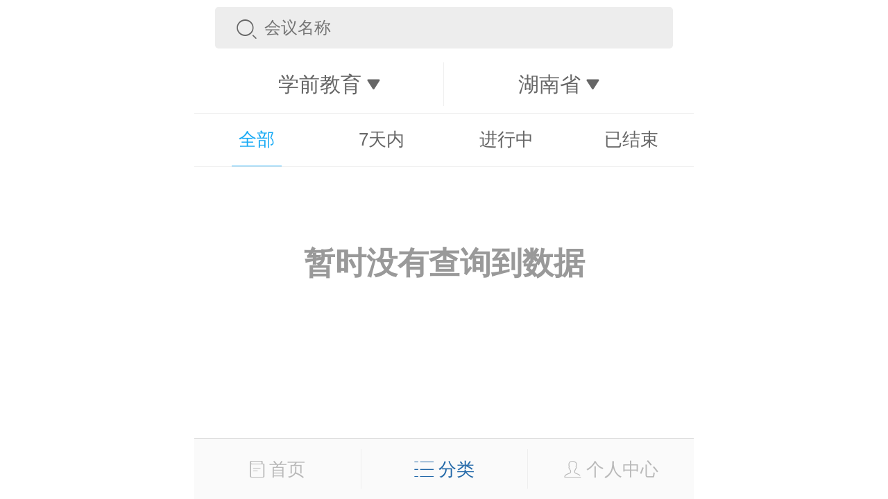

--- FILE ---
content_type: text/html;charset=UTF-8
request_url: https://xuanshu.hep.com.cn/front/h5Mobile/meetings?professionPath=/599a40bf1fc164e5a8bc6960&areaPath=/59c8ae42db9b240d855fdde4/59c8ae56db9b240d855fe4f1
body_size: 20310
content:
<!DOCTYPE html>
<html>
<head>
    <title>会议信息</title>
    <meta charset="UTF-8">
<meta name="renderer" content="webkit">
<meta http-equiv="X-UA-Compatible" content="IE=edge,chrome=1">
<meta name="viewport" content="width=device-width,initial-scale=1.0,maximum-scale=1.0,user-scalable=0">
<meta name="keywords" content="高等教育出版社产品信息检索系统；高教社产品信息检索系统；高教社产品；高教社系统；高教社检索；高教社检索系统；高教社信息检索系统；高教社信息；产品信息检索系统；产品信息系统；信息检索系统；高教社产品系统；高教社产品检索系统"/>
<meta name="description" content="高等教育出版社，产品信息，检索，系统，包括资源下载、样书申请、信息推送、书目下载在内的教师教学服务系统"/>
<title>高教社产品信息检索系统</title>
<link rel="shortcut icon" type="image/x-icon" href="/static/favicon.ico"/>
<link rel="stylesheet" href="/static/internal/common/css/h5Mobile.css"/>
<link rel="stylesheet" href="/static/internal/common/css/h5Mobile1.css"/>
<script src="/static/jquery/jquery-3.2.1.js"></script>
<script src="/static/layer/mobile/layer.js"></script>
<script src="https://cdn.authing.co/packages/authing-sso/1.x/AuthingSSO.umd.min.js"></script>
<script>
    window.appId = '6082593c04b5c2dab3c7f1e8';
    window.appDomain = 'xuanshu.u2.hep.com.cn';
    window.baseUrl = 'https://core.u2.hep.com.cn';
    window.user = 'https://users.u2.hep.com.cn/graphql';
    window.oauth = 'https://oauth.u2.hep.com.cn/graphql';
    window.ctx = '';
    window.imageCtx = 'https://hepshow-image-formal.oss-cn-beijing.aliyuncs.com';
    window.fixedTopHeight = 120;
</script>
<script src="/static/internal/common/js/h5Mobile.js?a=1"></script>
<script>
    var _hmt = _hmt || [];
    (function() {
        var hm = document.createElement("script");
        hm.src = "https://hm.baidu.com/hm.js?fbec258952e854d110faf4241b905d55";
        var s = document.getElementsByTagName("script")[0];
        s.parentNode.insertBefore(hm, s);
    })();
    $(document).ready(function(){
        
    });
</script><script src="/static/doT/doT.js"></script>
    <script src="/static/internal/h5Mobile/h5Meetings.js"></script>
</head>
<body class="bg-white">

<div>
    <input class="search-param" name="professionPath" value="/599a40bf1fc164e5a8bc6960" type="hidden"/>
    <input class="search-param" name="areaPath" value="/59c8ae42db9b240d855fdde4/59c8ae56db9b240d855fe4f1" type="hidden"/>
    <input class="search-param" name="timeType" value="" type="hidden"/>
</div>

<div class="root">
    <div class="book-cover">
        <div class="book-header meeting-header">
            <div>
                <div class="wrap">
                    <div class="book-search-box">
                        <div class="search-icon">
                            <span class="icon icon-search"></span>
                        </div>
                        <div class="search-input">
                            <input id="search-input" class="search-param" name="searchContent" type="search" placeholder="会议名称" value="" maxlength="20"/>
                        </div>
                    </div>
                </div>
            </div>

            <div>
                <div class="wrap">
                    <div class="book-classification">
                        <div class="classification-item">
                            <span>学科专业</span>
                            <span class="icon icon-dropdown-down"></span>
                        </div>
                        <div class="classification-item">
                            <span>省市</span>
                            <span class="icon icon-dropdown-down"></span>
                        </div>
                    </div>
                </div>
                <div class="book-classification-content">
                    <div class="classification-content-item">
                        <a href="/front/h5Mobile/meetings?areaPath=/59c8ae42db9b240d855fdde4/59c8ae56db9b240d855fe4f1">全部</a>
                        <a 
                                href="/front/h5Mobile/meetings?areaPath=/59c8ae42db9b240d855fdde4/59c8ae56db9b240d855fe4f1&professionPath=/599a40bf1fc164e5a8bc6958">
                            高等教育</a>
                        <a 
                                href="/front/h5Mobile/meetings?areaPath=/59c8ae42db9b240d855fdde4/59c8ae56db9b240d855fe4f1&professionPath=/599a40bf1fc164e5a8bc6959">
                            高等职业教育</a>
                        <a 
                                href="/front/h5Mobile/meetings?areaPath=/59c8ae42db9b240d855fdde4/59c8ae56db9b240d855fe4f1&professionPath=/599a40bf1fc164e5a8bc6962">
                            中等职业教育</a>
                        <a 
                                href="/front/h5Mobile/meetings?areaPath=/59c8ae42db9b240d855fdde4/59c8ae56db9b240d855fe4f1&professionPath=/599a40bf1fc164e5a8bc695f">
                            五年制高职</a>
                        <a 
                                href="/front/h5Mobile/meetings?areaPath=/59c8ae42db9b240d855fdde4/59c8ae56db9b240d855fe4f1&professionPath=/599a40bf1fc164e5a8bc695b">
                            教师教育</a>
                        <a 
                                href="/front/h5Mobile/meetings?areaPath=/59c8ae42db9b240d855fdde4/59c8ae56db9b240d855fe4f1&professionPath=/599a40bf1fc164e5a8bc695d">
                            考试用书</a>
                        <a 
                                href="/front/h5Mobile/meetings?areaPath=/59c8ae42db9b240d855fdde4/59c8ae56db9b240d855fe4f1&professionPath=/599a40bf1fc164e5a8bc695a">
                            基础教育</a>
                        <a class="active"
                                href="/front/h5Mobile/meetings?areaPath=/59c8ae42db9b240d855fdde4/59c8ae56db9b240d855fe4f1&professionPath=/599a40bf1fc164e5a8bc6960">
                            学前教育</a>
                        <a 
                                href="/front/h5Mobile/meetings?areaPath=/59c8ae42db9b240d855fdde4/59c8ae56db9b240d855fe4f1&professionPath=/599a40bf1fc164e5a8bc695e">
                            社会读物</a>
                        <a 
                                href="/front/h5Mobile/meetings?areaPath=/59c8ae42db9b240d855fdde4/59c8ae56db9b240d855fe4f1&professionPath=/599a40bf1fc164e5a8bc6961">
                            学术著作</a>
                        <a 
                                href="/front/h5Mobile/meetings?areaPath=/59c8ae42db9b240d855fdde4/59c8ae56db9b240d855fe4f1&professionPath=/599a40bf1fc164e5a8bc695c">
                            教育教学研究</a>
                        <a 
                                href="/front/h5Mobile/meetings?areaPath=/59c8ae42db9b240d855fdde4/59c8ae56db9b240d855fe4f1&professionPath=/international-chinese">
                            国际中文</a>
                        </div>
                    <div class="classification-content-item">
                        <a href="/front/h5Mobile/meetings?professionPath=/599a40bf1fc164e5a8bc6960">全部</a>
                        <a 
                                href="/front/h5Mobile/meetings?professionPath=/599a40bf1fc164e5a8bc6960&areaPath=/59c8ae42db9b240d855fdde6/59c8ae42db9b240d855fdde7">
                            北京市</a>
                        <a 
                                href="/front/h5Mobile/meetings?professionPath=/599a40bf1fc164e5a8bc6960&areaPath=/59c8ae42db9b240d855fdde5/59c8ae43db9b240d855fddf9">
                            天津市</a>
                        <a 
                                href="/front/h5Mobile/meetings?professionPath=/599a40bf1fc164e5a8bc6960&areaPath=/59c8ae42db9b240d855fdde5/59c8ae43db9b240d855fde0b">
                            河北省</a>
                        <a 
                                href="/front/h5Mobile/meetings?professionPath=/599a40bf1fc164e5a8bc6960&areaPath=/59c8ae42db9b240d855fdde2/59c8ae45db9b240d855fdec1">
                            山西省</a>
                        <a 
                                href="/front/h5Mobile/meetings?professionPath=/599a40bf1fc164e5a8bc6960&areaPath=/59c8ae42db9b240d855fdde4/59c8ae46db9b240d855fdf44">
                            内蒙古自治区</a>
                        <a 
                                href="/front/h5Mobile/meetings?professionPath=/599a40bf1fc164e5a8bc6960&areaPath=/59c8ae42db9b240d855fdde4/59c8ae48db9b240d855fdfb8">
                            辽宁省</a>
                        <a 
                                href="/front/h5Mobile/meetings?professionPath=/599a40bf1fc164e5a8bc6960&areaPath=/59c8ae42db9b240d855fdde3/59c8ae4bdb9b240d855fe0ff">
                            上海市</a>
                        <a 
                                href="/front/h5Mobile/meetings?professionPath=/599a40bf1fc164e5a8bc6960&areaPath=/59c8ae42db9b240d855fdde4/59c8ae4adb9b240d855fe071">
                            黑龙江省</a>
                        <a 
                                href="/front/h5Mobile/meetings?professionPath=/599a40bf1fc164e5a8bc6960&areaPath=/59c8ae42db9b240d855fdde4/59c8ae49db9b240d855fe02b">
                            吉林省</a>
                        <a 
                                href="/front/h5Mobile/meetings?professionPath=/599a40bf1fc164e5a8bc6960&areaPath=/59c8ae42db9b240d855fdde3/59c8ae4ddb9b240d855fe17f">
                            浙江省</a>
                        <a 
                                href="/front/h5Mobile/meetings?professionPath=/599a40bf1fc164e5a8bc6960&areaPath=/59c8ae42db9b240d855fdde3/59c8ae4bdb9b240d855fe111">
                            江苏省</a>
                        <a 
                                href="/front/h5Mobile/meetings?professionPath=/599a40bf1fc164e5a8bc6960&areaPath=/59c8ae42db9b240d855fdde3/59c8ae4edb9b240d855fe1e5">
                            安徽省</a>
                        <a 
                                href="/front/h5Mobile/meetings?professionPath=/599a40bf1fc164e5a8bc6960&areaPath=/59c8ae42db9b240d855fdde3/59c8ae4fdb9b240d855fe25f">
                            福建省</a>
                        <a 
                                href="/front/h5Mobile/meetings?professionPath=/599a40bf1fc164e5a8bc6960&areaPath=/59c8ae42db9b240d855fdde3/59c8ae50db9b240d855fe2be">
                            江西省</a>
                        <a 
                                href="/front/h5Mobile/meetings?professionPath=/599a40bf1fc164e5a8bc6960&areaPath=/59c8ae42db9b240d855fdde5/59c8ae53db9b240d855fe3c9">
                            河南省</a>
                        <a 
                                href="/front/h5Mobile/meetings?professionPath=/599a40bf1fc164e5a8bc6960&areaPath=/59c8ae42db9b240d855fdde5/59c8ae51db9b240d855fe32e">
                            山东省</a>
                        <a 
                                href="/front/h5Mobile/meetings?professionPath=/599a40bf1fc164e5a8bc6960&areaPath=/59c8ae42db9b240d855fdde4/59c8ae55db9b240d855fe47b">
                            湖北省</a>
                        <a 
                                href="/front/h5Mobile/meetings?professionPath=/599a40bf1fc164e5a8bc6960&areaPath=/59c8ae42db9b240d855fdde4/59c8ae57db9b240d855fe57a">
                            广东省</a>
                        <a class="active"
                                href="/front/h5Mobile/meetings?professionPath=/599a40bf1fc164e5a8bc6960&areaPath=/59c8ae42db9b240d855fdde4/59c8ae56db9b240d855fe4f1">
                            湖南省</a>
                        <a 
                                href="/front/h5Mobile/meetings?professionPath=/599a40bf1fc164e5a8bc6960&areaPath=/59c8ae42db9b240d855fdde4/59c8ae59db9b240d855fe607">
                            广西壮族自治区</a>
                        <a 
                                href="/front/h5Mobile/meetings?professionPath=/599a40bf1fc164e5a8bc6960&areaPath=/59c8ae42db9b240d855fdde4/59c8ae5adb9b240d855fe685">
                            海南省</a>
                        <a 
                                href="/front/h5Mobile/meetings?professionPath=/599a40bf1fc164e5a8bc6960&areaPath=/59c8ae42db9b240d855fdde2/59c8ae5bdb9b240d855fe6a2">
                            重庆市</a>
                        <a 
                                href="/front/h5Mobile/meetings?professionPath=/599a40bf1fc164e5a8bc6960&areaPath=/59c8ae42db9b240d855fdde2/59c8ae5bdb9b240d855fe6cb">
                            四川省</a>
                        <a 
                                href="/front/h5Mobile/meetings?professionPath=/599a40bf1fc164e5a8bc6960&areaPath=/59c8ae42db9b240d855fdde2/59c8ae61db9b240d855fe8de">
                            陕西省</a>
                        <a 
                                href="/front/h5Mobile/meetings?professionPath=/599a40bf1fc164e5a8bc6960&areaPath=/59c8ae42db9b240d855fdde2/59c8ae5ddb9b240d855fe798">
                            贵州省</a>
                        <a 
                                href="/front/h5Mobile/meetings?professionPath=/599a40bf1fc164e5a8bc6960&areaPath=/59c8ae42db9b240d855fdde6/59c8ae60db9b240d855fe88c">
                            西藏自治区</a>
                        <a 
                                href="/front/h5Mobile/meetings?professionPath=/599a40bf1fc164e5a8bc6960&areaPath=/59c8ae42db9b240d855fdde2/59c8ae5edb9b240d855fe7fa">
                            云南省</a>
                        <a 
                                href="/front/h5Mobile/meetings?professionPath=/599a40bf1fc164e5a8bc6960&areaPath=/59c8ae42db9b240d855fdde2/59c8ae62db9b240d855fe954">
                            甘肃省</a>
                        <a 
                                href="/front/h5Mobile/meetings?professionPath=/599a40bf1fc164e5a8bc6960&areaPath=/59c8ae42db9b240d855fdde2/59c8ae63db9b240d855fe9b9">
                            青海省</a>
                        <a 
                                href="/front/h5Mobile/meetings?professionPath=/599a40bf1fc164e5a8bc6960&areaPath=/59c8ae42db9b240d855fdde2/59c8ae64db9b240d855fe9ed">
                            宁夏回族自治区</a>
                        <a 
                                href="/front/h5Mobile/meetings?professionPath=/599a40bf1fc164e5a8bc6960&areaPath=/59c8ae42db9b240d855fdde2/59c8ae64db9b240d855fea09">
                            新疆维吾尔自治区</a>
                        <a 
                                href="/front/h5Mobile/meetings?professionPath=/599a40bf1fc164e5a8bc6960&areaPath=/59c8ae42db9b240d855fdde6/59c8ae65db9b240d855fea80">
                            澳门特别行政区</a>
                        <a 
                                href="/front/h5Mobile/meetings?professionPath=/599a40bf1fc164e5a8bc6960&areaPath=/59c8ae42db9b240d855fdde6/59c8ae65db9b240d855fea7e">
                            台湾省</a>
                        <a 
                                href="/front/h5Mobile/meetings?professionPath=/599a40bf1fc164e5a8bc6960&areaPath=/59c8ae42db9b240d855fdde6/59c8ae65db9b240d855fea7f">
                            香港特别行政区</a>
                        </div>
                </div>
            </div>
            <div class="over-hidden">
                <div class="apply-tab">
                    <div class="tab-item active">
                        <a href="/front/h5Mobile/meetings?professionPath=/599a40bf1fc164e5a8bc6960&areaPath=/59c8ae42db9b240d855fdde4/59c8ae56db9b240d855fe4f1">全部</a>
                    </div>
                    <div class="tab-item ">
                        <a href="/front/h5Mobile/meetings?professionPath=/599a40bf1fc164e5a8bc6960&areaPath=/59c8ae42db9b240d855fdde4/59c8ae56db9b240d855fe4f1&timeType=1">7天内</a>
                    </div>
                    <div class="tab-item ">
                        <a href="/front/h5Mobile/meetings?professionPath=/599a40bf1fc164e5a8bc6960&areaPath=/59c8ae42db9b240d855fdde4/59c8ae56db9b240d855fe4f1&timeType=2">进行中</a>
                    </div>
                    <div class="tab-item ">
                        <a href="/front/h5Mobile/meetings?professionPath=/599a40bf1fc164e5a8bc6960&areaPath=/59c8ae42db9b240d855fdde4/59c8ae56db9b240d855fe4f1&timeType=3">已结束</a>
                    </div>
                </div>
            </div>
        </div>
    </div>

    <div class="meeting-header-holder"></div>

    <div>
        <div class="over-hidden">
            <div class="meeting-list"></div>
        </div>
    </div>

    <script src="https://cdn.authing.co/packages/authing-sso/1.x/AuthingSSO.umd.min.js"></script>
<script src="/static/internal/h5Mobile/h5Footer.js"></script>
<style type="text/css">
    /*.popover-list > ul {*/
        /*line-height: 0.25rem;*/
    /*}*/
    /*.popover-list > ul > li {*/
        /*list-style: none;*/
        /*border-bottom: 1px #e2e2e2 solid;*/
        /*padding: 0.15rem 0.1rem;*/
        /*text-align: center;*/
        /*color: #666;*/
        /*font-size: 0.26rem;*/
        /*cursor: pointer;*/
    /*}*/
</style>
    <div class="tooltip" style="display: none;">
        <div class="popover-list">
            <ul>
                <li><a href="/front/h5Mobile/bookProducts">图书</a></li>
                <li><a href="/front/h5Mobile/bookPeriodicalInfos">期刊</a></li>
                <li><a href="/front/h5Mobile/bookDigitizationBooks">数字化产品</a></li>
                <li><a href="/front/h5Mobile/meetings">会议信息</a></li>
                <li><a href="https://ebook.hep.com.cn/index.html#/list/ebook?id=91">电子书</a></li>
                <li><a href="/front/h5Mobile/bookDownload">书目下载</a></li>
                <li><a href="/front/h5Mobile/bookfairs">线上书展</a></li>
                <li><a href="https://etextbook.hep.com.cn/h5/home">数字教材</a></li>
            </ul>
            <span class="down-img"><img src="/static/icon/more_unfold.png"></span>
        </div>
    </div>
    <div class="book-footer">

        <a class="footer-menu " href="/front/h5Mobile/bookIndex">
            <span class="icon icon-book"></span>
            <span>首页</span>
        </a>
        <a class="footer-menu active" id="pom-list">
            <span class="icon icon-list"></span>
            <span>分类</span>
        </a>


        <a class="footer-menu "
           href="javascript:$.goLogin();"
        >
            <span class="icon icon-person"></span>
            <span>个人中心</span>
        </a>

    </div>
<div class="book-footer-holder"></div></div>

<script id="book-template" type="text/html">
    {{ $.each(it.list, function(i, meeting) { }}
    <div class="meeting-item">
        <div class="meeting-img">
            <a href="/front/h5Mobile/meetingDetails?meetingId={{=meeting.id}}">
                <img src="{{='https://hepshow-image-formal.oss-cn-beijing.aliyuncs.com'+(meeting.imageUrl?meeting.imageUrl:'/default/default-meeting-image.png')}}"/>
            </a>
        </div>
        <h2 class="meeting-title">
            <a href="/front/h5Mobile/meetingDetails?meetingId={{=meeting.id}}">{{!meeting.title}}</a>
        </h2>
        <div class="meeting-place">{{!(meeting.meetingPlaces && meeting.meetingPlaces.length > 0 ? meeting.meetingPlaces[meeting.meetingPlaces.length-1].areaName : '暂无地点')}}</div>
        <div class="meeting-time">
            {{ if(meeting.meetingBeginTime && meeting.meetingEndTime) { }}
            {{=$.formatDate(meeting.meetingBeginTime)}} 至 {{=$.formatDate(meeting.meetingEndTime)}}
            {{ } else if(meeting.meetingBeginTime) { }}
            开始时间：{{=$.formatDate(meeting.meetingBeginTime)}}
            {{ } else if(meeting.meetingEndTime) { }}
            结束时间：{{=$.formatDate(meeting.meetingEndTime)}}
            {{ } else { }}
            暂无时间
            {{ } }}
        </div>
    </div>
    {{ }); }}
</script>

</body>
</html>

--- FILE ---
content_type: application/javascript;charset=UTF-8
request_url: https://xuanshu.hep.com.cn/static/internal/h5Mobile/h5Meetings.js
body_size: 3987
content:
(function () {

    var bookTemplate, pageNum, totalPage, isLoading, $doc = $(document), $win = $(window);

    function _hideClassification($target, contentClass) {
        $target[0]['slideDown'] = false;
        $target.removeClass('active');
        $target.find('.icon-dropdown-up')
            .addClass('icon-dropdown-down')
            .removeClass('icon-dropdown-up');
        $(contentClass + ':eq(' + $target.index() + ')').hide();
        $('.book-cover').css({'overflow': 'hidden', 'height': 'auto'});
        $('body').css('overflow-y', 'auto');
    }

    function _hideAllClassification() {
        $('.classification-item').each(function () {
            _hideClassification($(this), '.classification-content-item');
        });
    }

    function _toggleClassification($target, tabClass, contentClass) {
        var index = $target.index();
        var $content = $(contentClass + ':eq(' + index + ')');
        if ($content.find('a').length === 0) {
            _toggleClassification($(tabClass + ':eq(' + (index - 1) + ')'), tabClass, contentClass);
            return;
        }
        $(tabClass).each(function () {
            if (this === $target[0]) {
                return;
            }
            _hideClassification($(this), contentClass);
        });
        if ($target[0]['slideDown']) {
            _hideClassification($target, contentClass);
        } else {
            $target[0]['slideDown'] = true;
            $target.addClass('active');
            $target.find('.icon-dropdown-down')
                .addClass('icon-dropdown-up')
                .removeClass('icon-dropdown-down');
            $('.book-cover').css({'overflow': 'auto', 'height': '100%'});
            $('body').css('overflow-y', 'hidden');
            $content.show();
        }
    }

    function _getSearchParams() {
        var params = {};
        $('.search-param').each(function () {
            if (this.value) {
                params[this.name] = this.value;
            }
        });
        return params;
    }

    function reloadMeetings() {
        pageNum = null;
        totalPage = null;
        $(".meeting-list").empty();
        loadMoreMeetings(true);
    }

    function loadMoreMeetings(showLoading) {
        if (isLoading || (pageNum && totalPage && pageNum > totalPage)) {
            return;
        }
        var prams = _getSearchParams();
        prams.pageNum = pageNum ? pageNum : 1;
        isLoading = true;
        $.request('/front/h5Mobile/findMeetings', prams, function (data) {
            isLoading = false;
            pageNum = data['pageNum'] + 1;
            totalPage = data['totalPage'];
            if (data.total === 0) {
                $(".meeting-list").html("<h3 class='no-data'>暂时没有查询到数据</h3>");
            } else {
                $(".meeting-list").append(bookTemplate(data));
            }
        }, function () {
            isLoading = false;
        }, showLoading);
    }

    function _init() {
        bookTemplate = doT.compile($('#book-template').html());

        $doc.on('click.hideAllClassification', function () {
            _hideAllClassification();
        });

        $win.on('scroll', function () {
            if ($doc.scrollTop() + $win.innerHeight() + 50 >= $doc.outerHeight()) {
                loadMoreMeetings(false);
            }
        });

        $('.classification-item').on('click', function (event) {
            event.stopPropagation();
            _toggleClassification($(this), '.classification-item', '.classification-content-item');
        }).each(function () {
            var $self = $(this);
            var index = $self.index();
            var $active = $('.classification-content-item:eq(' + index + ')').find('a.active');
            if ($active.length > 0) {
                $self.find('span:eq(0)').html($active.text());
            }
        });

        var $searchInput = $('#search-input');
        var oldValue = $searchInput.val();
        $searchInput.on('blur', function () {
            var value = this.value;
            if (value !== oldValue) {
                oldValue = value;
                reloadMeetings();
            }
        });

        loadMoreMeetings(true);
    }

    $(_init);

})();